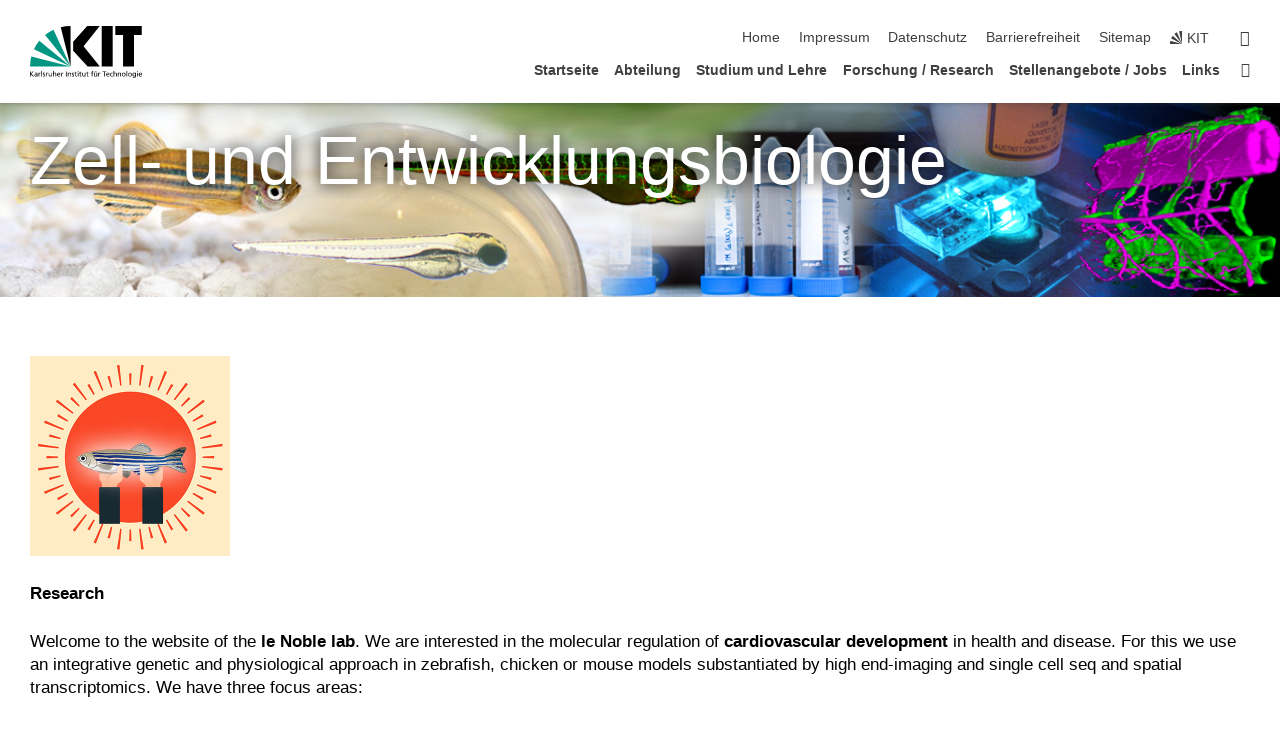

--- FILE ---
content_type: text/css;charset=UTF-8
request_url: https://zebio.zoo.kit.edu/31.php
body_size: -169
content:

/*  */
/* 
*/
#stapel {
width: 675px;
height: 150px;
}

#stapel img {
width: 675px;
height: 150px;
position: absolute;
opacity: 0;
}

#stapel img:nth-of-type(1) {
animation: fade 52s ease-in-out infinite;
}
#stapel img:nth-of-type(2) {
animation: fade 52s 6s ease-in-out infinite;
}
#stapel img:nth-of-type(3) {
animation: fade 52s 12s ease-in-out infinite;
}
#stapel img:nth-of-type(4) {
animation: fade 52s 18s ease-in-out infinite;
}
#stapel img:nth-of-type(5) {
animation: fade 52s 24s ease-in-out infinite;
}
#stapel img:nth-of-type(6) {
animation: fade 52s 30s ease-in-out infinite;
}
#stapel img:nth-of-type(7) {
animation: fade 52s 36s ease-in-out infinite;
}
#stapel img:nth-of-type(8) {
animation: fade 52s 42s ease-in-out infinite;
}
@keyframes fade {
6.66%, 20% {opacity:1;}
0%, 26.66%, 100% {opacity:0;}
}
/*  */